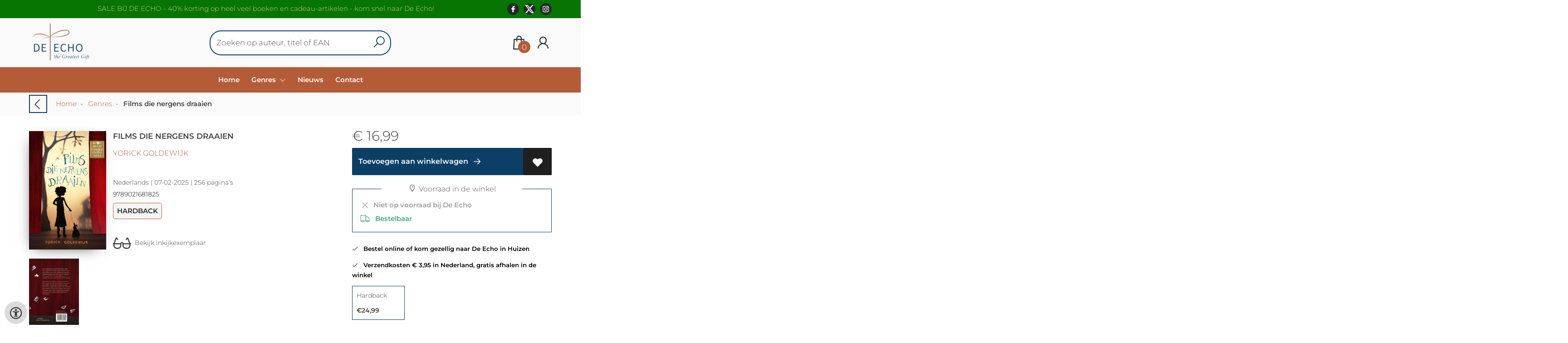

--- FILE ---
content_type: text/html; charset=UTF-8
request_url: https://www.boekhandelecho.nl/nl/boeken/9789021681825/films-die-nergens-draaien
body_size: 10084
content:
<!DOCTYPE html>
<html lang="nl">
    <head>
        <meta property="og:url"  content="https://www.boekhandelecho.nl/nl/boeken/9789021681825/films-die-nergens-draaien" />
        <meta property="og:type" content="website" />
        <meta charset="utf-8">
        <meta http-equiv="X-UA-Compatible" content="IE=edge" />
        <base href="https://www.boekhandelecho.nl/" />
        <meta name="description" content="Spannend, geheimzinnig, geestig en ontroerend: dit boek heeft alles om je naar een compleet andere wereld te voeren en je daar totaal in de ban te houden!">
        <meta name="keywords" content="">
        <meta property="og:title" content="Films die nergens draaien " />
<meta property="og:description" content="Spannend, geheimzinnig, geestig en ontroerend: dit boek heeft alles om je naar een compleet andere wereld te voeren en je daar totaal in de ban te houden!" />
<meta property="og:image" content="https://wscovers1.tlsecure.com/cover?action=img&amp;source=45180&amp;ean=9789021681825&amp;size=m" />
<meta property="og:image:width" content="200" />
<meta property="og:image:height" content="400" />
        <title>Films die nergens draaien  | De Echo</title>        <meta name="viewport" content="width=device-width, initial-scale=1.0">
        <meta name="HandheldFriendly" content="true" />
        <meta name="csrf-token" content="sQOA6ORDRMNQQ3DwIRqAw7gGay5BUjf9CeCduL1o">
        <link rel="stylesheet" href="/assets-flat/css/45180/customer.css?v=9.3">
                <link rel="preload" as="style" href="https://www.boekhandelecho.nl/build/assets/app-D_e7pUJd.css" /><link rel="stylesheet" href="https://www.boekhandelecho.nl/build/assets/app-D_e7pUJd.css" />        <link rel="stylesheet" async defer href="/assets-flat/css/plugin-css/line-awesome.min.css?v=9.3">
        <link rel="shortcut icon" alt="Site Favicon" type="image/png" href="/images/45180/favicon.ico"/>
        <link rel="apple-touch-icon" href="/images/45180/logo.png?v=9.3">
        <link rel="stylesheet" href="/assets-flat/css/plugin-css/cookieconsent.css?v=9.3"  type="text/css">
                        <meta name="google-site-verification" content="" />
    <!-- Google Analytics -->
            <script>
            window.dataLayer = window.dataLayer || [];
            function gtag(){dataLayer.push(arguments);}
            gtag('js', new Date());
            gtag('config', "UA-134417227-1");
            gtag('consent', 'default', {
                'ad_storage': "denied",
                'ad_user_data': "denied",
                'ad_personalization': "denied",
                'analytics_storage':"denied"
            });
        </script>
        <script type="text/plain" data-category="analytics" data-service="analytics_storage" async defer aria-label="Google Analytics" src="https://www.googletagmanager.com/gtag/js?id=UA-134417227-1"></script>
                        </head>    
    <body id="mainBody" class="">
        <input type="hidden" id="token" name="_token" value="sQOA6ORDRMNQQ3DwIRqAw7gGay5BUjf9CeCduL1o">
        <div class="header">
                <div id="header-text"
            style="color:#dbcd7d;
                    background-color:#067502;
                    text-align:center;">
                        <div id="header-content" class="container">
                <div id="header-content-text">
                    SALE BIJ DE ECHO - 40% korting op heel veel boeken en cadeau-artikelen - kom snel naar De Echo!
                </div>

                <div class="header-social-icons" role="navigation" aria-label="social network">
                                                                        <a tabindex="-1"
                            target="_blank"
                            class="social-links"
                            href="https://www.facebook.com/BoekhandelDeEcho/">
                                                                <div class="logo-social-black">
                                    <img
                                    alt="Facebook"
                                    title="Facebook"
                                    src="https://www.boekhandelecho.nl/assets-flat/images/facebook-black.svg"
                                    width="26"
                                    >
                                </div>
                                                            </a>
                                                                                                <a tabindex="-1"
                            target="_blank"
                            class="social-links"
                            href="https://twitter.com/boekhandelecho">
                                                                <div class="logo-social-black">
                                    <img
                                    alt="Twitter"
                                    title="Twitter"
                                    src="https://www.boekhandelecho.nl/assets-flat/images/twitter-black.svg"
                                    width="26"
                                    >
                                </div>
                                                            </a>
                                                                                                <a tabindex="-1"
                            target="_blank"
                            class="social-links"
                            href="https://www.instagram.com/de.echo.huizen/">
                                                                <div class="logo-social-black">
                                    <img
                                    alt="Instagram"
                                    title="Instagram"
                                    src="https://www.boekhandelecho.nl/assets-flat/images/instagram-black.svg"
                                    width="26"
                                    >
                                </div>
                                                            </a>
                                                                                                                            </div>
            </div>
        </div>
                <!-- <div class="header-content"> -->
        <header>
            <div class="header-content">
                            <a id="main-logo" style="" tabindex="-1" href="https://www.boekhandelecho.nl/nl"><img alt="De Echo" title="De Echo" src="/images/45180/logo.png?v=9.3" link rel="apple-touch-icon"> </a>
                                <form action="https://www.boekhandelecho.nl/nl/zoeken" method="get" id="search">
                                        <input type="hidden" id="classificationSearch"  value="0">
                    <input type="hidden" id="src_publicationDate" name="src_publicationDate" value='*'><input type="hidden" value="search" name="form"><input type="hidden" id="src_lang" name="src_lang" value='nl'><input type="hidden" id="src_publisher" name="src_publisher" value='*'><input type="hidden" name="src_classifications" value='*'><input type="hidden" id="src_result" name="src_result" value="boeken">                    
                    <input tabindex="0" type="text" pattern=".{1,}" required   autocomplete="off" value="" name="q" id="searchbox" aria-label="Text input with dropdown button" placeholder="Zoeken op auteur, titel of EAN ">
                    <button aria-label="button search" type="submit" tabindex="-1" id="btnSearch" class="color-background"><i class="las la-search"></i></button>                        
                    <input type="hidden" id="src_type" name="src_type" value="*">
                </form>
                <div id="customer-btn" >
                    <div class="customer-btn-dropdown mobile-view">
                        <a tabindex="-1" href="https://www.boekhandelecho.nl/nl"><i class="las la-home" aria-hidden="true"></i></a>
                    </div>
                    <div class="customer-btn-dropdown mobile-view" id="mobile-search">
                        <a tabindex="-1" onclick="anchor_search('searchbox')"><i class="las la-search" aria-hidden="true"></i></a>
                    </div>
                    <div class="customer-btn-dropdown">
                        <a tabindex="0" class="color-text" href="https://www.boekhandelecho.nl/nl/winkelwagen"><i class="las la-shopping-bag" aria-hidden="true"></i><span href="https://www.boekhandelecho.nl/nl/winkelwagen" id="articleCount" >0</span></a>
                    </div>
                                            <div class="customer-btn-dropdown">
                            <a tabindex="0"  href="https://www.boekhandelecho.nl/nl/inloggen" aria-label="Login"><i class="las la-user" aria-hidden="true"></i></a>
                        </div>
                                                                    <div class="customer-btn-dropdown mobile-view accessibility-button">
                        <a tabindex="0" class="button-accessibility " onclick="toggleAccessibility()"><i class="las la-universal-access" aria-hidden="true"></i></a>
                    </div>
                    <div class="customer-btn-dropdown" id="mobile-menu" onclick="toggleMenuMobile()">
                        <a><label class="menu-icon"><span id="navicon"></span></label></a>
                    </div>
                </div>
                            </div>
                        <nav aria-label="Main Navigation">
                <ul id="menu" role="menubar" aria-label="menu navigation">
                                                                                                            <li class="row" role="none"> 
                                <a tabindex="0" style="animation-duration:250ms"    href="nl" title="Home" data-hover="Home">Home</a>
                            </li>
                                                                                                            <li role="none" class="classification row">
                                <a 
                                tabindex="0" 
                                style="animation-duration:300ms" 
                                class="hoverButton col" 
                                role="menuitem" 
                                data-hover="Genres"  
                                href="nl/genres"
                                onkeydown="toggleClassificationMenu(event)">Genres&nbsp;</a>
                                <span onclick="mobileMenu(this,'classification',false,'menu')" class="mobileMenuButton"><i class="las la-angle-down col" aria-hidden="true"></i></span>
                                <!-- <ul class="dropdown-content hidden classification_mobileMenuDropdown" role="menu"> -->
                                <ul id="menuListClassification" class="hidden mainsub classification_mobileMenuDropdown classificationColumn" role="menu">
                                    <li class="mobile-view mobileMenuBack">
                                        <span class="mobileReturnButton" onclick="mobileMenu(this,'classification',false,'menu')" ><i class="las la-angle-left" aria-hidden="true"></i>&nbsp;terug</span>
                                    </li>
                                                                                                                                                        <li class=" 369748subpage" id="subMenu-369748" role="menuitem">
                                            <a style="animation-duration:200ms" href="nl/genres/bijbels/369748">Bijbels</a>
                                                                                                                                </li>
                                                                                                                    <li class=" 369751subpage" id="subMenu-369751" role="menuitem">
                                            <a style="animation-duration:300ms" href="nl/genres/roman/369751">Roman</a>
                                                                                                                                        <ul class="secondMenu subSubMenu hidden 369751subpage_mobileMenuDropdown" id="secondMenu-369751">
                                                    <li role="menuitem" class="mobile-view mobileMenuBack">
                                                        <span class="subSubMenuButton mobileReturnButton" onclick="showMenu('369751','secondMenu-369751')" ><i class="las la-angle-left" aria-hidden="true" ></i>&nbsp;terug</span>
                                                    </li>
                                                    <li role="menuitem">
                                                                                                                                                                                                                        <a style="animation-duration:220ms" href="nl/genres/romans/369754"  >Romans</a>
                                                                                                                    <ul class="subSubSubMenu" role="menu">
                                                                                                                                    <li role="menuitem">
                                                                        <a href="nl/genres/thriller/369757">Thriller</a>
                                                                    </li>
                                                                                                                            </ul>
                                                                                                                                                                </li>
                                                </ul>       
                                                                                    </li>
                                                                                                                    <li class=" 369760subpage" id="subMenu-369760" role="menuitem">
                                            <a style="animation-duration:400ms" href="nl/genres/tijdschriften-magazine-glossy/369760">Tijdschriften - Magazine - Glossy</a>
                                                                                                                                </li>
                                                                                                                    <li class=" 369763subpage" id="subMenu-369763" role="menuitem">
                                            <a style="animation-duration:500ms" href="nl/genres/geloofsopbouw/369763">Geloofsopbouw</a>
                                                                                                                                </li>
                                                                                                                    <li class=" 369766subpage" id="subMenu-369766" role="menuitem">
                                            <a style="animation-duration:600ms" href="nl/genres/cadeauboekjes/369766">Cadeauboekjes</a>
                                                                                                                                </li>
                                                                                                                    <li class=" 369769subpage" id="subMenu-369769" role="menuitem">
                                            <a style="animation-duration:700ms" href="nl/genres/kinderbijbels/369769">Kinderbijbels</a>
                                                                                                                                </li>
                                                                                                                    <li class=" 369772subpage" id="subMenu-369772" role="menuitem">
                                            <a style="animation-duration:800ms" href="nl/genres/pastoraat/369772">Pastoraat</a>
                                                                                                                                </li>
                                                                                                                    <li class=" 369775subpage" id="subMenu-369775" role="menuitem">
                                            <a style="animation-duration:900ms" href="nl/genres/theologie/369775">Theologie</a>
                                                                                                                                        <ul class="secondMenu subSubMenu hidden 369775subpage_mobileMenuDropdown" id="secondMenu-369775">
                                                    <li role="menuitem" class="mobile-view mobileMenuBack">
                                                        <span class="subSubMenuButton mobileReturnButton" onclick="showMenu('369775','secondMenu-369775')" ><i class="las la-angle-left" aria-hidden="true" ></i>&nbsp;terug</span>
                                                    </li>
                                                    <li role="menuitem">
                                                                                                                                                                                                                        <a style="animation-duration:220ms" href="nl/genres/bijbelse-handboeken/369778"  >Bijbelse handboeken</a>
                                                                                                                                                                                                                            <a style="animation-duration:340ms" href="nl/genres/bijbelwetenschappen/369781"  >Bijbelwetenschappen</a>
                                                                                                                                                                                                                            <a style="animation-duration:460ms" href="nl/genres/godsdienstwijsbegeerte-en-ethiek/369784"  >Godsdienstwijsbegeerte en ethiek</a>
                                                                                                                                                                                                                            <a style="animation-duration:580ms" href="nl/genres/kerk-en-dogmengeschiedenis/369787"  >Kerk- en dogmengeschiedenis</a>
                                                                                                                                                                                                                            <a style="animation-duration:700ms" href="nl/genres/jodendom/369790"  >Jodendom</a>
                                                                                                                                                                </li>
                                                </ul>       
                                                                                    </li>
                                                                                                                    <li class=" 369793subpage" id="subMenu-369793" role="menuitem">
                                            <a style="animation-duration:1000ms" href="nl/genres/geloofsopbouw/369793">Geloofsopbouw</a>
                                                                                                                                </li>
                                                                                                                    <li class=" 369796subpage" id="subMenu-369796" role="menuitem">
                                            <a style="animation-duration:1100ms" href="nl/genres/kinderboeken/369796">Kinderboeken</a>
                                                                                                                                        <ul class="secondMenu subSubMenu hidden 369796subpage_mobileMenuDropdown" id="secondMenu-369796">
                                                    <li role="menuitem" class="mobile-view mobileMenuBack">
                                                        <span class="subSubMenuButton mobileReturnButton" onclick="showMenu('369796','secondMenu-369796')" ><i class="las la-angle-left" aria-hidden="true" ></i>&nbsp;terug</span>
                                                    </li>
                                                    <li role="menuitem">
                                                                                                                                                                                                                        <a style="animation-duration:220ms" href="nl/genres/fictie-kinder-en-jeugdboeken/369799"  >Fictie Kinder en Jeugdboeken</a>
                                                                                                                                                                </li>
                                                </ul>       
                                                                                    </li>
                                                                                                                    <li class=" 369802subpage" id="subMenu-369802" role="menuitem">
                                            <a style="animation-duration:1200ms" href="nl/genres/zending-en-evangelisatie/369802">Zending en Evangelisatie</a>
                                                                                                                                </li>
                                                                                                                    <li class=" 369805subpage" id="subMenu-369805" role="menuitem">
                                            <a style="animation-duration:1300ms" href="nl/genres/zangbundels/369805">Zangbundels</a>
                                                                                                                                </li>
                                                                    </ul>
                            </li>     
                                                                                                            <li class="row" role="none"> 
                                <a tabindex="0" style="animation-duration:350ms"    href="nl/nieuws" title="Nieuws" data-hover="Nieuws">Nieuws</a>
                            </li>
                                                                                                            <li class="row" role="none"> 
                                <a tabindex="0" style="animation-duration:400ms"    href="nl/contact" title="Contact" data-hover="Contact">Contact</a>
                            </li>
                                                
                </ul>
            </nav>
                    </header>
    </div>
 
    <main id="body-content" role="main">
        <div class="container">
	<div id="book-details">
		<div class="breadcrumbs">
    <ul class="items">
		<li class="item previousButton">
			<a class="color-text previous-button" href="javascript:" onclick="history.back()"><i class="las la-angle-left"></i></a>&nbsp;&nbsp;&nbsp;&nbsp;
		</li>
		<li class="item home">
			<a href="https://www.boekhandelecho.nl" title="Home">Home</a>&nbsp;&nbsp;-&nbsp;&nbsp;
		</li>
				<li class="item">
			<a href="nl/genres" title="Genres">Genres</a>&nbsp;&nbsp;-&nbsp;&nbsp;
		</li>
				<li class="item current">
			<b>Films die nergens draaien </b>
		</li>
	</ul>
</div>
<div id="book-details-top">
			<div id="book-details-left">
				<div id="book-details-top-img">		
					<div id="book-details-top-cover">
													<img id="cover" src="https://wscovers1.tlsecure.com/cover?action=img&source=45180&ean=9789021681825&size=l" class="media-object" alt="">
						<div id="cover-canva" style="display:none">
							<div class="cover-icon"><i class="las la-search"></i></div>
						</div>
					</div>
					
					 
						<img 
						id="resourceItemImg"
						onerror="this.style.display = 'none'" 
						src="https://wscovers1.tlsecure.com/cover?action=img&source=45180&ean=9789021681825&size=lb"  
						height="100">
									</div>
				<div id="book-details-top-infos">
					<h2 class="book-title color-text">Films die nergens draaien </h2>
					<h3><a href="nl/zoeken?q=Yorick Goldewijk&src_publicationDate=*&src_publisher=*&src_lang=nl&src_classifications=*&src_result=Yorick Goldewijk&src_type=*">Yorick Goldewijk</a></h3>
					<br/>
										<p class="color-text small-text">
																														Nederlands 
									 |
																																											07-02-2025 |
																			256 pagina&#039;s
											</p>
					<p class="small-text">
						9789021681825
					</p>
											<p class="product-form-tag small-text">
							Hardback
						</p>
								
					<div id="bookReviewButton"></div>
					<span class="viewSupplierDiscount9789021681825"></span>
					<br/>			
																		<a class="readFirstPages color-text" href="https://download.boekhuis.nl/9789021681825_fragm-docb.pdf" target="_blank"><i class="las la-glasses"></i>&nbsp;&nbsp;Bekijk inkijkexemplaar</a>
												
				</div>
			</div>
			<div id="book-details-top-actions">
					
										<p class="color-text">
						 
						<span class="price"> 
							<span class='price-icon'>€</span> 16,99
						</span> 
											</p>
						
					<div class="action-button-cart-product-page">
    <a style="display:none" id="notAvailable9789021681825" href="javascript:" onclick="unableAddToCart('9789021681825')" class="button addToCartButton addToCartButtonDisabled" ><i class="las la-exclamation-circle" aria-hidden="true"></i>&nbsp;&nbsp; Bestelbaar</a>
    <a id="addToCartButton-9789021681825" style=""
        href="javascript:" id="addToCartButton" 
        onclick="showModalCart('addToCartDirect','9789021681825','null')" 
        class="button addToCartButton add-to-cart2">
        <!-- <i class="las la-shopping-bag" aria-hidden="true"></i>&nbsp;&nbsp; -->
        Toevoegen aan winkelwagen
        <svg class="arrow-icon" xmlns="http://www.w3.org/2000/svg" width="32" height="32" viewBox="0 0 32 32">
            <g fill="none" stroke="" stroke-width="1.5" stroke-linejoin="round" stroke-miterlimit="10">
                <circle class="arrow-icon--circle" cx="16" cy="16" r="15.12"></circle>
                <path class="arrow-icon--arrow" d="M16.14 9.93L22.21 16l-6.07 6.07M8.23 16h13.98"></path>
            </g>
        </svg> 
    </a>
     
        <a tabindex="0" title="Toevoegen aan verlanglijst" class="button add-to-list2" onkeydown="goToLoginPage('nl','inloggen')" onclick="goToLoginPage('nl','inloggen')" type="button"><i class="las la-heart"  aria-hidden="true"></i></a>
    </div>
 
<div class="productStockView">
    <div class="productStockTitle"><i class="las la-map-marker"></i>&nbsp;Voorraad in de winkel</div>
    <div id="storeStockInfo9789021681825"></div>
    <div class="supplierStock" id="supplierStock9789021681825">
         <i class="las la-truck" aria-hidden="true"></i>&nbsp;&nbsp;
                             Bestelbaar
            </span>
            </div>
    <p id="providerStockInfo9789021681825"></p>		
</div>
					<div id="stock-view">
						
													<p><i class="las la-check" aria-hidden="true" ></i>&nbsp;&nbsp;&nbsp;Bestel online of kom gezellig naar De Echo in Huizen</p>
							<p><i class="las la-check" aria-hidden="true" ></i>&nbsp;&nbsp;&nbsp;Verzendkosten € 3,95 in Nederland, gratis afhalen in de winkel</p>
																</div>
					<div id="relatedBook"></div>
			</div>					
	<br/>
</div>
<div id="book-details-mid">
	<div id="myModal" class="modal">
		<img class="modal-content" id="backCover">
	</div> 
	<div class="clearfix"></div><br/>
	<br/>
</div>
<div id="secondHandView"></div>		<div id="book-additional-details">
    <div id="book-additional-details-content">
        <section class="tabs-wrapper">
				<div class="tabs-container">
					<div class="tabs-block">
						<div class="tabs">
                                                							<input type="radio" name="tabs" id="tab2" checked=&quot;checked&quot; />
							<label for="tab2"><span class="material-icons color-text">Korte beschrijving/Annotatie</span></label>
							<div class="tab">
								<h2>Korte beschrijving/Annotatie</h2>
								<p class="color-text bookResume-text">
                                    Spannend, geheimzinnig, geestig en ontroerend: dit boek heeft alles om je naar een compleet andere wereld te voeren en je daar totaal in de ban te houden!
                                </p>
							</div>
                                                    							<input type="radio" name="tabs" id="tab5"  />
							<label for="tab5"><span class="material-icons color-text">Tekst achterflap</span></label>
							<div class="tab">
								<h2>Tekst achterflap</h2>
								<p class="color-text bookResume-text">
                                    Op dezelfde dag dat Cato ter wereld kwam, heeft haar moeder die verlaten. Cato’s vader is sindsdien altijd afwezig, ook al zit hij gewoon tegenover zijn dochter aan tafel. Cato heeft zich er inmiddels bij neergelegd. Denkt ze. <br> Wanneer ze thuis een geheimzinnig kaartje vindt van een verlaten bioscoop en ontdekt dat deze weer open is, besluit Cato er een kijkje te gaan nemen. Al snel ontdekt ze dat er iets vreemds met de bioscoop aan de hand is, en dat het geen gewone films zijn die er draaien. De bioscoop lijkt in verbinding te staan met het verleden. <br> Op zoek naar avontuur en de waarheid over haar moeder, wordt Cato meegesleurd op een gevaarlijke reis door tijd en herinneringen, recht naar een plek diep in haar hart. Een plek die ze altijd voor zichzelf verborgen had weten te houden. Tot ze voor een keuze staat die het leven van haar en haar vader voorgoed zal veranderen. <br><br> Bekroond met een Gouden Griffel!
                                </p>
							</div>
                                                                                <input type="radio" name="tabs" id="tabDetails" />
							<label for="tabDetails"><span class="material-icons color-text">Details</span></label>
							<div class="tab">
								<h2>Details</h2>
                                <table class="color-text">
                                                                            <tr><td>EAN :</td><td>9789021681825</td>
                                        </tr>
                                                                                                            <form action="nl/zoeken" method="get"><tr><td>Auteur:</td><td>&nbsp; 
                                        <input type="hidden" id="src_publicationDate" name="src_publicationDate" value='*'>
                                        <input type="hidden" id="src_publisher" name="src_publisher" value='*'>
                                        <input type="hidden" value="search" name="form">
                                        <input type="hidden" id="src_lang" name="src_lang" value='nl'>
                                        <input type="hidden" name="src_classifications" value='*'>
                                        <input type="hidden" id="src_result" name="src_result" value="Yorick Goldewijk">
                                        <input type="hidden"  value="Yorick Goldewijk" name="q">
                                        <input type="hidden"  value="contributors" name="searchType">
                                        <input type="hidden" id="src_type" name="src_type" value="*">
                                        <button style="margin-left: -15px;cursor:pointer;" type="submit"><b>Yorick Goldewijk</b></button>
                                    </td></tr></form>											
                                                                                                                <tr><td>Uitgever :</td><td>WPG Kindermedia</td></tr>
                                                                                                                                                                                        <tr><td>Publicatie datum : &nbsp;</td><td>07-02-2025</td></tr>
                                                                                                                                                            <tr><td>Uitvoering :</td><td>Hardback
                                                                                        </td></tr>
                                                                                                                                                        <tr><td>Taal/Talen :</td>
                                        <td>
                                                                                                                                               Nederlands
                                                                                                                                                                                        </td>
                                    </tr>
                                                                                                                <tr><td>Hoogte :</td><td>222 mm</td></tr>
                                                                                                                <tr><td>Breedte :</td><td>149 mm</td></tr>
                                                                                                                <tr><td>Dikte :</td><td>28 mm</td></tr>
                                                                                                                <tr><td>Gewicht :</td><td>450 gr</td></tr>
                                                                                                            <tr><td>Status :</td><td> Bestelbaar</td></tr>
                                                                            <tr><td>Aantal pagina&#039;s :</td><td>256</td></tr>
                                                                                                                                        </table>
							</div>
						</div>
					</div>
				</div>
			</section>
    </div>
    </div>	</div>
		<div id="sameAuthor"></div>
	<input type="hidden" id="author" value="Yorick Goldewijk">
		<input type="hidden" id="dc" value="45180">
	<input type="hidden" id="url" value="nl/zoeken">
	<input type="hidden" id="bookreviewTranslation" value="We vonden dit boek leuk!">
	<input type="hidden" id="store_have_stock" value="">
	<input type="hidden" id="no_stock_at_all" value="">
	<input type="hidden" id="ean" value="9789021681825">
	<input type="hidden" id="notEbook" value="true">
	<input type="hidden" id="storeStockMoreInfo" value="false">
	<input type="hidden" id="provider" value="40">
	<input type="hidden" id="relatedMaterial" value="501458434">
	<input type="hidden" id="lang" value="nl">
	<input type="hidden" id="slug" value="boeken">
	<input type="hidden" id="availability_of_stock_in" value="Reserveer alvast!">
	<input type="hidden" id="availableSupplier" value="Beschikbaar via onze leverancier">
	<input type="hidden" id="shop_stock_more_info" value="Winkelvooraad...meer info...">
	<input type="hidden" id="in_stock_by" value="Op voorraad bij De Echo">
	<input type="hidden" id="not_in_stock_by" value="Niet op voorraad bij De Echo">
	<input type="hidden" id="isFulfillmentStock" value="false">
	<input type="hidden" id="getStoreStock" value="true">
	<input type="hidden" id="days" value="dagen">
	<input type="hidden" id="day" value="dag">
	</div>
        <div id="wishlist" class="modal modal-cart" style="opacity:0;visibility:hidden;">
            <div class="modal-dialog">
                <div class="modal-content">
                     <div class="modal_view"></div>
                </div>  
            </div>  
        </div>
        <div id="modal-cart" class="modal modal-cart" style="opacity:0;visibility:hidden;">
            <div class="modal-dialog">
                <div class="modal-content">
                     <div class="modal_view"></div>
                </div>  
            </div>  
        </div> 
        <a id="scrollup" href="javascript:" onclick="backTop()"><i class="las la-angle-up"></i></a>
        <a id="accessibilityButtonFixed" class="mobile-hide button-accessibility " onclick="toggleAccessibility()"><i class="las la-universal-access" aria-hidden="true"></i></a>
    </main>
    </body>
    <!--  -->
        <footer class="footer" role="contentinfo">
    <div class="container">
        <div class="col-md-12 col-xs-12">
            <div class="col-md-3 col-xs-12">
                <h3 class="module-title"><b>De Echo</b></h3>
                <h4></h4>
                <b>Adres</b><br/>
                <span>Lindenlaan 32a<br />
1271 BB Huizen<br />
<br />
MOB 06-57922797</span>
                <h5><span><i class="las la-phone"></i></span>&nbsp;<a style="color:inherit;" href="tel:035 526 79 14"><u>035 526 79 14</u></a><br/>
                <span><i class="las la-envelope"></i></span>&nbsp;<a style="color:inherit;" href="mailto:info@boekhandelecho.nl"><u>info@boekhandelecho.nl</u></a></h5>
            </div>
            <div class="col-md-3 col-xs-12">
                <h3><b>Openingstijden:</b></h3>
                Maandag	Gesloten<br />
Dinsdag	        09:30 - 17:30<br />
Woensdag	09:30 - 17:30<br />
Donderdag	09:30 - 17:30<br />
Vrijdag	        09:30 - 17:30<br />
Zaterdag        09:30 - 17:00<br />
Zondag	        Gesloten
                <br/><br/>
                                                                                            </div>
            <div class="col-md-3 col-xs-12">
                <h3><b>Klantenservice</b></h3>
                <h4>Heeft u een vraag?<br />
De klantenservice helpt u graag en is bereikbaar via info@boekhandelecho.nl<br />
<br />
* Gratis afhalen in de winkel <br />
* Webshop bestellingen in Nederland verzendkosten  €3,95<br />
* Retour mogelijk binnen 30 dagen na levering<br />
<br />
BETALING<br />
Wij accepteren iDeal, VVV-Cadeaukaart en Boekenbon-Cadeaukaart<br />
<br />
DE ECHO is ook een DHL SERVICEPOINT<br />
PAKKETTEN VERSTUREN EN OPHALEN BIJ JOU IN DE BUURT</h4>
                                <button  class="footer-subscription-button button" type="button" data-cc="show-preferencesModal"><i class="las la-cookie" aria-hidden="true"></i>&nbsp;Mijn cookies beheren</button>
            </div>
            <div class="col-md-3 col-xs-12">
                    <div class="col-md-12 col-sm-4 col-xs-12">
                        <h3><a  href="https://www.boekhandelecho.nl/nl/algemene-voorwaarden">Algemene voorwaarden</a></h3>
                    </div>
                    <div class="col-md-12 col-sm-4 col-xs-12">
                        <h3><a  href="https://www.boekhandelecho.nl/nl/privacybeleid">Privacybeleid</a></h3>
                    </div>
                                        <div class="col-md-12 col-sm-4 col-xs-12">
                                            <h3>Betaling</h3>
                        <h4 >Wij accepteren onderstaande betalingen</h4>
                        <img alt="payment MS logo"  src="/images/45180/paymentMS.png?v=9.3">
                                        </div>
            </div>
        </div>
        <br/>
        <div class="footer-pages col-md-12 col-xs-12 col-lg-12">
                                            </div>
                <center><a href="https://www.titelive.nl" target="_blank" aria-label="Titelive" titelive="titelive"><img alt="Titelive" src="assets-cms/images/powered-by-titelive.png?v=9.3"/> </a></center>
                </div>
</footer>        <script src="/assets-flat/js/jquery.min.js?v=9.3"></script>
    <script src="/assets-flat/js/main.min.js?v=9.3"></script>
    <script>
document.addEventListener('DOMContentLoaded', function () {
  var modal = document.getElementById("myModal"),
      modalImg = document.getElementById("backCover"),
      imgTrigger = document.getElementById("backCoverTrigger"),
      coverCanva = document.getElementById("cover-canva"),
      cover = document.getElementById("cover");

  if (imgTrigger && modal && modalImg) {
    imgTrigger.onclick = function () {
      modalImg.src = this.src;
      modal.style.display = "block";
    };
  }
  if (coverCanva && cover && modal && modalImg) {
    coverCanva.onclick = function () {
      modalImg.src = cover.src;
      modal.style.display = "block";
    };
  }

  var imgs = document.querySelectorAll('.resource-item img, #resourceItemImg');

  imgs.forEach(function(img) {
    if (!img || !img.src) return;

    if (img.dataset.modalBound === '1') return;
    img.dataset.modalBound = '1';

    function openModalWith(src) {
      if (modal && modalImg) {
        modalImg.src = src;
        modal.style.display = 'block';
      } else {
        window.open(src, '_blank', 'noopener');
      }
    }

    img.addEventListener('click', function (e) {
      if (e.target.closest('a')) return;
      openModalWith(img.src);
    });

    img.addEventListener('keydown', function (e) {
      if (e.key === 'Enter' || e.key === ' ') {
        e.preventDefault();
        openModalWith(img.src);
      }
    });

    if (!img.hasAttribute('tabindex')) img.setAttribute('tabindex', '0');
  });

  if (modal) {
    modal.addEventListener('click', function (e) {
      if (e.target === modal) {
        modal.style.display = 'none';
        if (modalImg) modalImg.src = '';
      }
    });
    document.addEventListener('keydown', function (e) {
      if (e.key === 'Escape' && modal.style.display === 'block') {
        modal.style.display = 'none';
        if (modalImg) modalImg.src = '';
      }
    });
  }
});

if(document.getElementById('resourceItems')){
  var script = document.createElement('script');
        script.type = 'text/javascript';
        script.src = '/assets-flat/js/swiper.min.js';
        script.onload = function() {
    new Swiper(".swiper-container",{
      slidesPerView: 2,speed:800,spaceBetween:0,loop:!1,loopFillGroupWithBlank:!1,pagination:{el:".swiper-pagination",clickable:!0},navigation:{nextEl:".swiper-button-next",prevEl:".swiper-button-prev"}
    }); 			
  };
  document.head.appendChild(script);
}
</script>

<!-- <script src="/assets-flat/js/product-custom.js?v=9.3"></script> -->
<!-- <script src="/js/mapping/productForm.js"></script> -->
<script>
	if($("#getStoreStock").val()=="true")
	 {
		getStoreAvailability($("#ean").val(),true,2);
	 }
	var showChar = 500;
	var ellipsestext = "...";
	var moretext = "Toon meer";
	var lesstext = "Laat minder zien";
	$('.bookResume-text').each(function() {
		var content = $(this).html();
		if (content.length > showChar) {
			var show_content = content.substr(0, showChar);
			var hide_content = content.substr(showChar, content.length - showChar);
			var html = show_content + '<span class="moreelipses">' + ellipsestext + '</span><span class="remaining-content" style="display:none;">' + hide_content + '</span>&nbsp;&nbsp;<span class="morelink">' + moretext + '</span>';
			$(this).html(html);
		}
	});
	$(".morelink").click(function() {
		if ($(this).hasClass("less")) {
			$(this).removeClass("less");
			$(this).html(moretext);
		} else {
			$(this).addClass("less");
			$(this).html(lesstext);
		}
		$(this).parent().find('.remaining-content, .moreelipses').toggle();
		return false;
	});
</script>
                <script async defer src="/js/cookieconsent.js?v=9.3"></script>
                    <script>
            function updateGtagConsent(cookie) {
                gtag('consent', 'update', {
                    'ad_user_data': (cookie.services.analytics.includes('ad_user_data') == true)?"granted":"denied",
                    'ad_personalization': (cookie.services.analytics.includes('ad_personalization') == true)?"granted":"denied",
                    'ad_storage': (cookie.services.analytics.includes('ad_storage') == true)?"granted":"denied",
                    'analytics_storage': (cookie.services.analytics.includes('analytics_storage') == true)?"granted":"denied"
                });
            }
            </script>
                <input type="hidden" id="lang" value="nl">
            <input type="hidden" id="contactPage" value="https://www.boekhandelecho.nl/nl/contact">
    
</html>

--- FILE ---
content_type: text/html; charset=UTF-8
request_url: https://www.boekhandelecho.nl/sameAuthor/get
body_size: 2312
content:
<div class="module-block col-md-12">
    <div class="module-heading">
    <span class="module-title">Boeken van dezelfde auteur</span>
    </div>
    <div class="module-block-container">
        <div class="swiper-container same-author">
            <div class="swiper-wrapper">
                                                                <div class="swiper-slide">
                                                                <div class="bookContainer" data-ean="9789021685373">
    <div class="book-like" id='book-like9789021685373'></div>
    <a href="nl/boeken/9789021685373/de-boom-die-een-wereld-was-yorick-goldewijk" title="De boom die een wereld was ">       
        <img src="https://wscovers1.tlsecure.com/cover?action=img&source=45180&ean=9789021685373&size=m" alt="De boom die een wereld was "/>
    </a>
    <span class="price">   
                    <span class='price-icon'>€</span> 18,99
            </span>
        <div class="book-title">
        <a href="nl/boeken/9789021685373/de-boom-die-een-wereld-was-yorick-goldewijk" title="De boom die een wereld was ">De boom die een wereld was </a>
    </div>
    <div class="author">
        <span>Yorick Goldewijk</span>
    </div>
        <div class="action">
        <a href="javascript:"
        onclick="showModalCart('addToCartDirect','9789021685373','null')" 
        title="Toevoegen aan winkelwagen"><i class="las la-shopping-bag"></i></a>
         <a href="https://www.boekhandelecho.nl/nl/inloggen"  title="Toevoegen aan verlanglijst" class="color-background"><i class="las la-heart"></i></a>
            </div>
</div>                                     </div>
                                <div class="swiper-slide">
                                                                <div class="bookContainer" data-ean="9789048746972">
    <div class="book-like" id='book-like9789048746972'></div>
    <a href="nl/boeken/9789048746972/grijs-ijs-met-haren-yorick-goldewijk" title="Grijs ijs met haren ">       
        <img src="https://wscovers1.tlsecure.com/cover?action=img&source=45180&ean=9789048746972&size=m" alt="Grijs ijs met haren "/>
    </a>
    <span class="price">   
                    <span class='price-icon'>€</span> 11,99
            </span>
        <div class="book-title">
        <a href="nl/boeken/9789048746972/grijs-ijs-met-haren-yorick-goldewijk" title="Grijs ijs met haren ">Grijs ijs met haren </a>
    </div>
    <div class="author">
        <span>Yorick Goldewijk</span>
    </div>
        <div class="action">
        <a href="javascript:"
        onclick="showModalCart('addToCartDirect','9789048746972','null')" 
        title="Toevoegen aan winkelwagen"><i class="las la-shopping-bag"></i></a>
         <a href="https://www.boekhandelecho.nl/nl/inloggen"  title="Toevoegen aan verlanglijst" class="color-background"><i class="las la-heart"></i></a>
            </div>
</div>                                     </div>
                                <div class="swiper-slide">
                                                                <div class="bookContainer" data-ean="9789021686592">
    <div class="book-like" id='book-like9789021686592'></div>
    <a href="nl/boeken/9789021686592/de-ruimtereizen-van-de-billy-extra-plankgas-yorick-goldewijk" title="De ruimtereizen van de Billy Extra Plankgas ">       
        <img src="https://wscovers1.tlsecure.com/cover?action=img&source=45180&ean=9789021686592&size=m" alt="De ruimtereizen van de Billy Extra Plankgas "/>
    </a>
    <span class="price">   
                    <span class='price-icon'>€</span> 20,99
            </span>
        <div class="book-title">
        <a href="nl/boeken/9789021686592/de-ruimtereizen-van-de-billy-extra-plankgas-yorick-goldewijk" title="De ruimtereizen van de Billy Extra Plankgas ">De ruimtereizen van de Billy Extra Plankgas </a>
    </div>
    <div class="author">
        <span>Yorick Goldewijk</span>
    </div>
        <div class="action">
        <a href="javascript:"
        onclick="showModalCart('addToCartDirect','9789021686592','null')" 
        title="Toevoegen aan winkelwagen"><i class="las la-shopping-bag"></i></a>
         <a href="https://www.boekhandelecho.nl/nl/inloggen"  title="Toevoegen aan verlanglijst" class="color-background"><i class="las la-heart"></i></a>
            </div>
</div>                                     </div>
                                <div class="swiper-slide">
                                                                <div class="bookContainer" data-ean="9789021686608">
    <div class="book-like" id='book-like9789021686608'></div>
    <a href="nl/boeken/9789021686608/albatros-yorick-goldewijk" title="Albatros ">       
        <img src="https://wscovers1.tlsecure.com/cover?action=img&source=45180&ean=9789021686608&size=m" alt="Albatros "/>
    </a>
    <span class="price">   
                    <span class='price-icon'>€</span> 18,99
            </span>
        <div class="book-title">
        <a href="nl/boeken/9789021686608/albatros-yorick-goldewijk" title="Albatros ">Albatros </a>
    </div>
    <div class="author">
        <span>Yorick Goldewijk</span>
    </div>
        <div class="action">
        <a href="javascript:"
        onclick="showModalCart('addToCartDirect','9789021686608','null')" 
        title="Toevoegen aan winkelwagen"><i class="las la-shopping-bag"></i></a>
         <a href="https://www.boekhandelecho.nl/nl/inloggen"  title="Toevoegen aan verlanglijst" class="color-background"><i class="las la-heart"></i></a>
            </div>
</div>                                     </div>
                                <div class="swiper-slide">
                                                                <div class="bookContainer" data-ean="9789021684086">
    <div class="book-like" id='book-like9789021684086'></div>
    <a href="nl/boeken/9789021684086/duizend-ik-yorick-goldewijk" title="Duizend &amp; ik ">       
        <img src="https://wscovers1.tlsecure.com/cover?action=img&source=45180&ean=9789021684086&size=m" alt="Duizend &amp; ik "/>
    </a>
    <span class="price">   
                    <span class='price-icon'>€</span> 17,99
            </span>
        <div class="book-title">
        <a href="nl/boeken/9789021684086/duizend-ik-yorick-goldewijk" title="Duizend &amp; ik ">Duizend &amp; ik </a>
    </div>
    <div class="author">
        <span>Yorick Goldewijk</span>
    </div>
        <div class="action">
        <a href="javascript:"
        onclick="showModalCart('addToCartDirect','9789021684086','null')" 
        title="Toevoegen aan winkelwagen"><i class="las la-shopping-bag"></i></a>
         <a href="https://www.boekhandelecho.nl/nl/inloggen"  title="Toevoegen aan verlanglijst" class="color-background"><i class="las la-heart"></i></a>
            </div>
</div>                                     </div>
                                <div class="swiper-slide">
                                                                <div class="bookContainer" data-ean="9789021679648">
    <div class="book-like" id='book-like9789021679648'></div>
    <a href="nl/boeken/9789021679648/billy-extra-plankgas-yorick-goldewijk" title="Billy Extra Plankgas ">       
        <img src="https://wscovers1.tlsecure.com/cover?action=img&source=45180&ean=9789021679648&size=m" alt="Billy Extra Plankgas "/>
    </a>
    <span class="price">   
                    <span class='price-icon'>€</span> 15,99
            </span>
        <div class="book-title">
        <a href="nl/boeken/9789021679648/billy-extra-plankgas-yorick-goldewijk" title="Billy Extra Plankgas ">Billy Extra Plankgas </a>
    </div>
    <div class="author">
        <span>Yorick Goldewijk</span>
    </div>
        <div class="action">
        <a href="javascript:"
        onclick="showModalCart('addToCartDirect','9789021679648','null')" 
        title="Toevoegen aan winkelwagen"><i class="las la-shopping-bag"></i></a>
         <a href="https://www.boekhandelecho.nl/nl/inloggen"  title="Toevoegen aan verlanglijst" class="color-background"><i class="las la-heart"></i></a>
            </div>
</div>                                     </div>
                                <div class="swiper-slide">
                                                                <div class="bookContainer" data-ean="9781782694106">
    <div class="book-like" id='book-like9781782694106'></div>
    <a href="nl/boeken/9781782694106/movies-showing-nowhere-yorick-goldewijk" title="Movies Showing Nowhere ">       
        <img src="https://wscovers1.tlsecure.com/cover?action=img&source=45180&ean=9781782694106&size=m" alt="Movies Showing Nowhere "/>
    </a>
    <span class="price">   
                    <span class='price-icon'>€</span> 14,99
            </span>
        <div class="book-title">
        <a href="nl/boeken/9781782694106/movies-showing-nowhere-yorick-goldewijk" title="Movies Showing Nowhere ">Movies Showing Nowhere </a>
    </div>
    <div class="author">
        <span>Yorick Goldewijk</span>
    </div>
        <div class="action">
        <a href="javascript:"
        onclick="showModalCart('addToCartDirect','9781782694106','null')" 
        title="Toevoegen aan winkelwagen"><i class="las la-shopping-bag"></i></a>
         <a href="https://www.boekhandelecho.nl/nl/inloggen"  title="Toevoegen aan verlanglijst" class="color-background"><i class="las la-heart"></i></a>
            </div>
</div>                                     </div>
                                <div class="swiper-slide">
                                                                <div class="bookContainer" data-ean="9789021686127">
    <div class="book-like" id='book-like9789021686127'></div>
    <a href="nl/boeken/9789021686127/als-ik-uit-het-raam-kijk-yorick-goldewijk-yvonne-lacet" title="Als ik uit het raam kijk ">       
        <img src="https://wscovers1.tlsecure.com/cover?action=img&source=45180&ean=9789021686127&size=m" alt="Als ik uit het raam kijk "/>
    </a>
    <span class="price">   
                    <span class='price-icon'>€</span> 17,99
            </span>
        <div class="book-title">
        <a href="nl/boeken/9789021686127/als-ik-uit-het-raam-kijk-yorick-goldewijk-yvonne-lacet" title="Als ik uit het raam kijk ">Als ik uit het raam kijk </a>
    </div>
    <div class="author">
        <span>Yorick Goldewijk-Yvonne Lacet</span>
    </div>
        <div class="action">
        <a href="javascript:"
        onclick="showModalCart('addToCartDirect','9789021686127','null')" 
        title="Toevoegen aan winkelwagen"><i class="las la-shopping-bag"></i></a>
         <a href="https://www.boekhandelecho.nl/nl/inloggen"  title="Toevoegen aan verlanglijst" class="color-background"><i class="las la-heart"></i></a>
            </div>
</div>                                     </div>
                                <div class="swiper-slide">
                                                                <div class="bookContainer" data-ean="9789493374010">
    <div class="book-like" id='book-like9789493374010'></div>
    <a href="nl/boeken/9789493374010/het-leven-van-een-hagedis-van-niks-patrick-ness" title="Het leven van een hagedis van niks ">       
        <img src="https://wscovers1.tlsecure.com/cover?action=img&source=45180&ean=9789493374010&size=m" alt="Het leven van een hagedis van niks "/>
    </a>
    <span class="price">   
                    <span class='price-icon'>€</span> 14,99
            </span>
        <div class="book-title">
        <a href="nl/boeken/9789493374010/het-leven-van-een-hagedis-van-niks-patrick-ness" title="Het leven van een hagedis van niks ">Het leven van een hagedis van niks </a>
    </div>
    <div class="author">
        <span>Patrick Ness</span>
    </div>
        <div class="action">
        <a href="javascript:"
        onclick="showModalCart('addToCartDirect','9789493374010','null')" 
        title="Toevoegen aan winkelwagen"><i class="las la-shopping-bag"></i></a>
         <a href="https://www.boekhandelecho.nl/nl/inloggen"  title="Toevoegen aan verlanglijst" class="color-background"><i class="las la-heart"></i></a>
            </div>
</div>                                     </div>
                                <div class="swiper-slide">
                                                                <div class="bookContainer" data-ean="9789021680989">
    <div class="book-like" id='book-like9789021680989'></div>
    <a href="nl/boeken/9789021680989/hier-zijn-draken-yorick-goldewijk" title="Hier zijn draken ">       
        <img src="https://wscovers1.tlsecure.com/cover?action=img&source=45180&ean=9789021680989&size=m" alt="Hier zijn draken "/>
    </a>
    <span class="price">   
                    <span class='price-icon'>€</span> 16,99
            </span>
        <div class="book-title">
        <a href="nl/boeken/9789021680989/hier-zijn-draken-yorick-goldewijk" title="Hier zijn draken ">Hier zijn draken </a>
    </div>
    <div class="author">
        <span>Yorick Goldewijk</span>
    </div>
        <div class="action">
        <a href="javascript:"
        onclick="showModalCart('addToCartDirect','9789021680989','null')" 
        title="Toevoegen aan winkelwagen"><i class="las la-shopping-bag"></i></a>
         <a href="https://www.boekhandelecho.nl/nl/inloggen"  title="Toevoegen aan verlanglijst" class="color-background"><i class="las la-heart"></i></a>
            </div>
</div>                                     </div>
                                <div class="swiper-slide">
                                                                <div class="bookContainer" data-ean="9789021686172">
    <div class="book-like" id='book-like9789021686172'></div>
    <a href="nl/boeken/9789021686172/films-die-nergens-draaien-yorick-goldewijk" title="Films die nergens draaien ">       
        <img src="https://wscovers1.tlsecure.com/cover?action=img&source=45180&ean=9789021686172&size=m" alt="Films die nergens draaien "/>
    </a>
    <span class="price">   
                    <span class='price-icon'>€</span> 24,99
            </span>
        <div class="book-title">
        <a href="nl/boeken/9789021686172/films-die-nergens-draaien-yorick-goldewijk" title="Films die nergens draaien ">Films die nergens draaien </a>
    </div>
    <div class="author">
        <span>Yorick Goldewijk</span>
    </div>
        <div class="action">
        <a href="javascript:"
        onclick="showModalCart('addToCartDirect','9789021686172','null')" 
        title="Toevoegen aan winkelwagen"><i class="las la-shopping-bag"></i></a>
         <a href="https://www.boekhandelecho.nl/nl/inloggen"  title="Toevoegen aan verlanglijst" class="color-background"><i class="las la-heart"></i></a>
            </div>
</div>                                     </div>
                                <div class="swiper-slide">
                                                                <div class="bookContainer" data-ean="9789021686301">
    <div class="book-like" id='book-like9789021686301'></div>
    <a href="nl/boeken/9789021686301/ben-jij-een-monster-guilherme-karsten" title="Ben jij een monster? ">       
        <img src="https://wscovers1.tlsecure.com/cover?action=img&source=45180&ean=9789021686301&size=m" alt="Ben jij een monster? "/>
    </a>
    <span class="price">   
                    <span class='price-icon'>€</span> 16,99
            </span>
        <div class="book-title">
        <a href="nl/boeken/9789021686301/ben-jij-een-monster-guilherme-karsten" title="Ben jij een monster? ">Ben jij een monster? </a>
    </div>
    <div class="author">
        <span>Guilherme Karsten</span>
    </div>
        <div class="action">
        <a href="javascript:"
        onclick="showModalCart('addToCartDirect','9789021686301','null')" 
        title="Toevoegen aan winkelwagen"><i class="las la-shopping-bag"></i></a>
         <a href="https://www.boekhandelecho.nl/nl/inloggen"  title="Toevoegen aan verlanglijst" class="color-background"><i class="las la-heart"></i></a>
            </div>
</div>                                     </div>
                            </div>
            <div class="swiper-button-next"><span class="las la-angle-right"></span></div><div class="swiper-button-prev"><span class="las la-angle-left"></span></div>     
        </div>  
        </div>  
</div>


--- FILE ---
content_type: text/css
request_url: https://www.boekhandelecho.nl/assets-flat/css/45180/customer.css?v=9.3
body_size: 1149
content:
:root {
    --main-elem-color: #b45b38;
    --main-elem-color-light: #f0f0f0;
    --main-border-radius: 25px;
    --main-bg-color: #ffffff;
    --main-header-color: #fafafa;
    /*menu*/
    --main-menu-color: #ffffff;
    --main-menu-color-hover: #242424;
    --main-menu-background: #b45b38;
    --main-menu-mobile-color: #cbcbcb;
    --main-menu-mobile-background: #062135;
    --main-menu-search-background: #ffffff;
    --main-menu-button-search-background: transparent;
    --main-menu-button-search-color: #0c3f65;
    --main-menu-button-search-border-color: #0c3f65;
    --main-menu-customer-button: #383737;
    --main-menu-search-border-radius:25px;
    /*menu*/
    /*button*/
    --main-button-color: #ffffff;
    --main-button-background: #b45b38;
    --main-button-border-color: #b45b38;
    --main-button-color-hover: #ffffff;
    --main-button-background-hover: #061e2a;
    --main-button-border-color-hover: #b45b38;
    --main-button-cart-background: #0c3f65;
    --main-button-cart-background-hover: #061e2a;
    /*button*/
    --main-block-background: #fafafa;
    --main-block-border-color: var(--main-block-background);

    --main-block-background-light: #f2f2f2;
    --main-block-before-background: #fafafa;
    --main-block-border-top-color:#d1d1d1;
    --main-block-module-title-color: #0c0c0c;
    --main-block-module-title-border-bottom: #b45b38;
    /* --main-block-breadcrump: #cce6ea; */
    /* --main-block-bg-color: rgb(231, 231, 231); */
    --main-block-margin: 30px;
    --main-p-color: #000000;
    --main-p-colored: #000000;
    --main-p-colored-hover: #b45b38;
    --main-a-color: #b45b38;
    --main-wishlist-color: #ffffff;
    --main-wishlist-background: #b45b38;

    --main-border-color: #0b3f65;
    --main-border-color-dark: #3d372b;
    --main-border-color-hover: #b45b38;
    --main-search-color: #fff;
    --main-search-background: #444;
    /*Book container*/
    --border-color: transparent;
    --main-bookContainer-shadow: none;
    --main-bookContainer-shadow-hover: none;
    --main-bookContainer-border-color: #fff;
    --main-bookContainer-background: #fff;
    --main-bookContainer-background-hover: #fff;
    --main-bookContainer-author: #2f2f2f;
    --main-bookContainer-price-color: #575757;
    --main-bookContainer-action-color: #2f2f2f;
    --main-bookContainer-action-background: #fff;
    --main-bookContainer-action-color-hover: #fff;
    --main-bookContainer-action-background-hover: #2f2f2f;
    /*Book container*/
    /*footer*/
    --main-footer-top-background: color(srgb 0.94 0.8625 0.7849);
    --main-footer-top-color: #2d2d2d;
    --main-footer-button-background: #24282b;
    --main-footer-button-color: #ffffff;
    --main-footer-button-background-hover: #59a396;
    --main-footer-button-color-hover: #fffefc;
    --main-footer-color: #fdfdfd;
    /*footer*/
    --main-border-width-narrow: 1px;
    --main-border-width: 2px;
    --main-font-size: 14px;
    --main-line-height: 22px;
    --main-h1: 20px;
    --main-h2: 17px;
    --main-h3: 16px;
    --main-h4: 15px;
    --main-heading-size: 19px;
    --main-module-heading-height: 27px;

    --main-width-full: 60%;
    --main-width-1700: 70%;
    --main-width-1500: 90%;
    --main-width-1053: 95%;
    --main-width-550: 98%;
    /*custom*/
    --main-module-title-background: transparent;
    /* --main-module-heading-position-top:-30px; */
    --main-module-heading-position: left;
      /*main logo*/
--main-logo-width: 150px;
--main-logo-height: 100px;
--main-logo-margin-top: -10px;

}
@font-face {
    font-family: font-template;
    src: url(../../fonts/montserrat.ttf);
    font-display: auto;
    font-style: normal;
    font-weight: 300
}
@font-face {
    font-family: font-template;
    src: url(../../fonts/montserrat-bold.ttf);
    font-display: auto;
    font-style: normal;
    font-weight: 700
}
@font-face {
    font-family: font-template;
    src: url(../../fonts/montserrat-Italic.ttf);
    font-display: auto;
    font-style: italic;
    font-weight: 300
}
#profile-page-content .profile-pages-title .profile-pages-icon {
    color: #ffff
}
.module-heading .module-title {
    text-transform: uppercase;
}
.module-block-container::before {
    position: absolute;
    top: 0;
    left: 0;
    z-index: 3;
    width: 300%;
    height: 100%;
    background: var(--main-block-before-background);
    content: ' ';
    overflow: hidden;
    left: calc(-50vw + 50%);
    overflow: hidden;
    z-index: -1;
}
#menu
{
    border-top: 2px solid #b45b38;
}